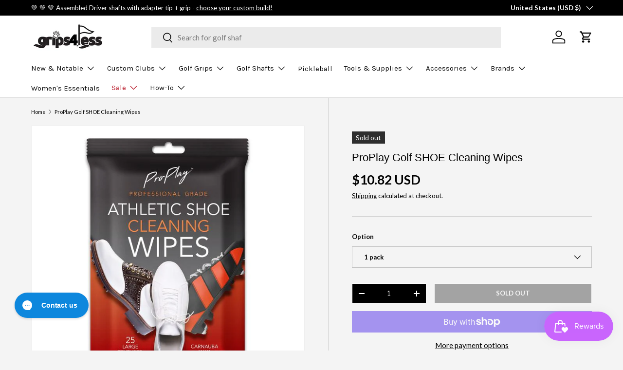

--- FILE ---
content_type: text/javascript
request_url: https://www.grips4less.com/cdn/shop/t/374/assets/media-gallery.js?v=46185889428595610521768587799
body_size: 2205
content:
if(!customElements.get("media-gallery")){class MediaGallery extends HTMLElement{constructor(){super(),Shopify.designMode?setTimeout(()=>this.init(),200):this.init()}disconnectedCallback(){window.removeEventListener("on:debounced-resize",this.resizeHandler),this.resizeInitHandler&&window.removeEventListener("on:debounced-resize",this.resizeInitHandler),this.zoomInitHandler&&window.removeEventListener("on:debounced-resize",this.zoomInitHandler)}init(){this.section=this.closest(".js-product"),this.mediaGroupingEnabled=this.hasAttribute("data-media-grouping-enabled")&&this.getMediaGroupData(),this.stackedScroll=this.dataset.stackedScroll,this.stackedUnderline=this.dataset.stackedUnderline==="true"&&!this.mediaGroupingEnabled,this.isFeatured=this.dataset.isFeatured==="true",this.viewer=this.querySelector(".media-viewer"),this.thumbs=this.querySelector(".media-thumbs"),this.thumbsItems=this.querySelectorAll(".media-thumbs__item"),this.controls=this.querySelector(".media-ctrl"),this.prevBtn=this.querySelector('.media-ctrl__btn[name="prev"]'),this.nextBtn=this.querySelector('.media-ctrl__btn[name="next"]'),this.counterCurrent=this.querySelector(".media-ctrl__current-item"),this.counterTotal=this.querySelector(".media-ctrl__total-items"),this.liveRegion=this.querySelector(".media-gallery__status"),this.zoomLinks=this.querySelectorAll(".js-zoom-link"),this.loadingSpinner=this.querySelector(".loading-spinner"),this.xrButton=this.querySelector(".media-xr-button"),this.mediaGroupingEnabled&&this.setActiveMediaGroup(this.getMediaGroupFromOptionSelectors()),this.dataset.layout==="stacked"&&theme.mediaMatches.md?(this.resizeInitHandler=this.resizeInitHandler||this.initGallery.bind(this),window.addEventListener("on:debounced-resize",this.resizeInitHandler),this.setVisibleItems(),this.previousMediaItem=this.querySelector(".media-viewer__item.is-current-variant"),setTimeout(()=>this.customSetActiveMedia(this.previousMediaItem,this.stackedScroll==="always"),200)):this.initGallery(),this.zoomLinks&&(this.zoomInitHandler=this.zoomInitHandler||this.initZoom.bind(this),this.zoomEventListener=this.zoomEventListener||this.handleZoomMouseMove.bind(this),window.addEventListener("on:debounced-resize",this.zoomInitHandler),this.initZoom(),this.zoomLinks.forEach(el=>{el.addEventListener("click",evt=>{evt.preventDefault()})})),this.section.addEventListener("on:variant:change",this.onVariantChange.bind(this))}onVariantChange(evt){if(this.mediaGroupingEnabled&&this.setActiveMediaGroup(this.getMediaGroupFromOptionSelectors()),evt.detail.variant&&evt.detail.variant.featured_media){const variantMedia=this.viewer.querySelector(`[data-media-id="${evt.detail.variant.featured_media.id}"]`);this.customSetActiveMedia(variantMedia,!0)}}getMediaGroupFromOptionSelectors(){const optionSelectors=this.section.querySelectorAll(".option-selector");if(optionSelectors.length>this.getMediaGroupData().groupOptionIndex){const selector=optionSelectors[this.getMediaGroupData().groupOptionIndex];return selector.dataset.selectorType==="dropdown"?selector.querySelector(".custom-select__btn").textContent.trim():selector.querySelector("input:checked").value}return null}getMediaGroupData(){if(typeof this.variantMediaData>"u"){const dataEl=this.querySelector(".js-data-variant-media");this.variantMediaData=dataEl?JSON.parse(dataEl.textContent):!1}return this.variantMediaData}getMediaGroupMap(){if(!this.mediaGroupMap){this.mediaGroupMap={groups:{}};const variantMediaData=this.getMediaGroupData();let currentMediaOptionName=!1;this.viewerItems=this.querySelectorAll(".media-viewer__item"),this.viewerItems.forEach(item=>{for(let i=0;i<variantMediaData.variantMedia.length;i+=1)parseInt(item.dataset.mediaId,10)===variantMediaData.variantMedia[i].mediaId&&currentMediaOptionName!==variantMediaData.variantMedia[i].option&&(currentMediaOptionName=variantMediaData.variantMedia[i].option);if(currentMediaOptionName){this.mediaGroupMap.groups[currentMediaOptionName]||(this.mediaGroupMap.groups[currentMediaOptionName]={name:currentMediaOptionName,items:[]});const groupItem={main:item};this.thumbs&&(groupItem.thumb=this.thumbs.querySelector(`[data-media-id="${item.dataset.mediaId}"].media-thumbs__item`)),this.mediaGroupMap.groups[currentMediaOptionName].items.push(groupItem)}}),this.mediaGroupMap.groupFromItem=item=>{const groups=Object.keys(this.mediaGroupMap.groups);for(let i=0;i<groups;i+=1){const group=groups[i];for(let j=0;j<this.mediaGroupMap.groups[group].items.length;j+=1)if(this.mediaGroupMap.groups[group].items[j]===item)return this.mediaGroupMap.groups[group]}return this.mediaGroupMap.groups[Object.keys(this.mediaGroupMap.groups)[0]]}}return this.mediaGroupMap}setActiveMediaGroup(groupName){const mediaGroupMap=this.getMediaGroupMap(),selectedGroup=groupName?mediaGroupMap.groups[groupName]:mediaGroupMap.groupFromItem(this.currentItem);if(selectedGroup){if(this.currentGroup!==selectedGroup){this.currentGroup=selectedGroup,this.viewerItems.forEach(item=>{item.style.display="none",item.classList.remove("media-viewer__item--single")}),this.thumbsItems.forEach(item=>{item.style.display="none"});let currentItemIsVisible=!1;selectedGroup.items.forEach(item=>{item.main.style.display="",item.thumb&&(item.thumb.style.display=""),item.main===this.currentItem&&(currentItemIsVisible=!0)}),this.setVisibleItems(),currentItemIsVisible||this.customSetActiveMedia(selectedGroup.items[0].main,!0),selectedGroup.items.length===1&&selectedGroup.items[0].main.classList.add("media-viewer__item--single")}}else this.viewerItems.forEach(item=>{item.style.display=""}),this.thumbsItems.forEach(item=>{item.style.display=""})}initGallery(){if(this.setVisibleItems(),this.visibleItems.length<=1)return;this.viewerItemOffset=this.visibleItems[1].offsetLeft-this.visibleItems[0].offsetLeft,this.currentIndex=Math.round(this.viewer.scrollLeft/this.viewerItemOffset),this.currentItem=this.visibleItems[this.currentIndex],this.addListeners(),this.thumbs&&this.currentItem&&(this.currentThumb=this.thumbs.querySelector(`[data-media-id="${this.currentItem.dataset.mediaId}"]`)),!this.isFeatured&&document.hasFocus()&&this.viewer.querySelectorAll('.product-image[loading="lazy"]').forEach((img,index)=>{setTimeout(()=>{img.loading="eager"},500*(index+1))});const currentItem=this.querySelector(".media-viewer__item.is-current-variant");this.customSetActiveMedia(currentItem,!0)}addListeners(){this.viewer.addEventListener("scroll",this.handleScroll.bind(this)),this.controls&&this.controls.addEventListener("click",this.handleNavClick.bind(this)),this.thumbs&&this.thumbs.addEventListener("click",this.handleThumbClick.bind(this)),this.resizeHandler=this.resizeHandler||this.handleResize.bind(this),window.addEventListener("on:debounced-resize",this.resizeHandler)}initZoom(){this.zoomLinks.forEach(el=>{const zoomWidth=Number(el.querySelector(".zoom-image").dataset.originalWidth||0),imageWidth=el.querySelector(".product-image").getBoundingClientRect().width;theme.mediaMatches.md&&zoomWidth-75>imageWidth?(el.addEventListener("mousemove",this.zoomEventListener),el.classList.remove("pointer-events-none")):(el.removeEventListener("mousemove",this.zoomEventListener),el.classList.add("pointer-events-none"))})}handleZoomMouseMove(evt){const hoverElem=evt.currentTarget,zoomImage=hoverElem.querySelector(".js-zoom-image");if(zoomImage.dataset.src){this.loadingSpinner.classList.remove("loading-spinner--out");const img=new Image;img.src=zoomImage.dataset.src,img.onload=()=>{zoomImage.src=img.src,hoverElem.classList.remove("media--zoom-not-loaded"),this.loadingSpinner.classList.add("loading-spinner--out")},zoomImage.removeAttribute("data-src")}try{const offsetX=evt.offsetX?evt.offsetX:evt.touches[0].pageX,offsetY=evt.offsetY?evt.offsetY:evt.touches[0].pageY,x=offsetX/zoomImage.offsetWidth*100,y=offsetY/zoomImage.offsetHeight*100;zoomImage.style.objectPosition=`${x}% ${y}%`}catch{}}handleScroll(){const newIndex=Math.round(this.viewer.scrollLeft/this.viewerItemOffset);newIndex!==this.currentIndex&&this.visibleItems[1].offsetLeft-this.visibleItems[0].offsetLeft===this.viewerItemOffset&&this.customSetActiveMedia(this.visibleItems[newIndex],!1)}handleNavClick(evt){if(!evt.target.matches(".media-ctrl__btn"))return;const itemToShow=evt.target===this.nextBtn?this.visibleItems[this.currentIndex+1]:this.visibleItems[this.currentIndex-1];this.viewer.scrollTo({left:itemToShow.offsetLeft,behavior:"smooth"})}handleThumbClick(evt){const thumb=evt.target.closest("[data-media-id]");if(!thumb)return;const itemToShow=this.querySelector(`[data-media-id="${thumb.dataset.mediaId}"]`);this.customSetActiveMedia(itemToShow),MediaGallery.playActiveMedia(itemToShow)}handleResize(){this.viewerItemOffset=this.visibleItems[1].offsetLeft-this.visibleItems[0].offsetLeft,this.thumbs&&this.currentThumb&&this.checkThumbVisibilty(this.currentThumb)}setActiveMedia(){}customSetActiveMedia(mediaItem,scrollToItem=!0){if(mediaItem!==this.currentItem){if(window.pauseAllMedia(this),this.currentItem=mediaItem,this.currentIndex=this.visibleItems.indexOf(this.currentItem),this.dataset.layout==="stacked"&&theme.mediaMatches.md){if(this.stackedUnderline&&(this.previousMediaItem&&this.previousMediaItem.classList.remove("is-active"),mediaItem.classList.add("is-active"),this.previousMediaItem=mediaItem),this.stackedScroll!=="never"){const y=mediaItem.getBoundingClientRect().top+document.documentElement.scrollTop-150;Math.abs(y-document.documentElement.scrollTop)>300&&window.scrollTo({top:y<100?0:y,behavior:"smooth"})}return}scrollToItem&&this.viewer.scrollTo({left:this.currentItem.offsetLeft}),this.thumbs&&this.setActiveThumb(),this.controls&&(this.prevBtn&&(this.prevBtn.disabled=this.currentIndex===0),this.nextBtn&&(this.nextBtn.disabled=this.currentIndex===this.visibleItems.length-1),this.counterCurrent&&(this.counterCurrent.textContent=this.currentIndex+1)),this.announceLiveRegion(this.currentItem,this.currentIndex+1),this.xrButton&&mediaItem.dataset.mediaType==="model"&&(this.xrButton.dataset.shopifyModel3dId=mediaItem.dataset.mediaId)}}setActiveThumb(){this.currentThumb=this.thumbs.querySelector(`[data-media-id="${this.currentItem.dataset.mediaId}"]`);const btn=this.currentThumb.querySelector("button");this.thumbs.querySelectorAll(".media-thumbs__btn").forEach(el=>{el.classList.remove("is-active"),el.removeAttribute("aria-current")}),btn.classList.add("is-active"),btn.setAttribute("aria-current","true"),this.checkThumbVisibilty(this.currentThumb)}setVisibleItems(){this.viewerItems=this.querySelectorAll(".media-viewer__item"),this.visibleItems=Array.from(this.viewerItems).filter(el=>el.clientWidth>0),this.counterTotal&&(this.counterTotal.textContent=this.visibleItems.length)}checkThumbVisibilty(thumb){const scrollPos=this.thumbs.scrollLeft,lastVisibleThumbOffset=this.thumbs.clientWidth+scrollPos,thumbOffset=thumb.offsetLeft;(thumbOffset+thumb.clientWidth>lastVisibleThumbOffset||thumbOffset<scrollPos)&&this.thumbs.scrollTo({left:thumbOffset,behavior:"smooth"})}announceLiveRegion(mediaItem,index){mediaItem.querySelector(".media-viewer img")&&(this.liveRegion.setAttribute("aria-hidden","false"),this.liveRegion.innerHTML=theme.strings.imageAvailable.replace("[index]",index),setTimeout(()=>{this.liveRegion.setAttribute("aria-hidden","true")},2e3))}static playActiveMedia(mediaItem){window.pauseAllMedia();const deferredMedia=mediaItem.querySelector("deferred-media");deferredMedia&&deferredMedia.loadContent()}}customElements.define("media-gallery",MediaGallery)}
//# sourceMappingURL=/cdn/shop/t/374/assets/media-gallery.js.map?v=46185889428595610521768587799


--- FILE ---
content_type: text/javascript
request_url: https://cdn.starapps.studio/apps/vkcl/grips-4-less/data.js
body_size: 326
content:
"use strict";"undefined"==typeof window.starapps_vkcl_data&&(window.starapps_vkcl_data={}),"undefined"==typeof window.starapps_vkcl_data.product_groups&&(window.starapps_vkcl_data.product_groups=[{"id":1086889614,"products_preset_id":96722,"collections_swatch":"first_product_image","group_name":"rog-mens-cloudtec-glove","option_name":"Color","collections_preset_id":null,"products_swatch":"first_product_image","categories_preset_id":null,"show_all_category":true,"all_category_label":"All","default_category_details":"[{\"category_id\": null, \"category_name\": \"\", \"category_position\": null}]","mobile_products_preset_id":96722,"mobile_products_swatch":"first_product_image","mobile_collections_preset_id":null,"mobile_collections_swatch":"first_product_image","same_products_preset_for_mobile":true,"same_collections_preset_for_mobile":true,"option_values":[{"id":14937431081330,"option_value":"Desert Sand","handle":"rog-mens-cloudtec-glove-desert-sand","published":true,"swatch_src":null,"swatch_value":null,"category_id":null,"category_name":"","category_position":null},{"id":14937431114098,"option_value":"Midnight Navy","handle":"rog-mens-cloudtec-glove-midnight-navy","published":true,"swatch_src":null,"swatch_value":null,"category_id":null,"category_name":"","category_position":null},{"id":14937431146866,"option_value":"White","handle":"rog-mens-cloudtec-glove-white","published":true,"swatch_src":null,"swatch_value":null,"category_id":null,"category_name":"","category_position":null}]}],window.starapps_vkcl_data.product_groups_chart={"rog-mens-cloudtec-glove-desert-sand":[0],"rog-mens-cloudtec-glove-midnight-navy":[0],"rog-mens-cloudtec-glove-white":[0]});

--- FILE ---
content_type: application/javascript; charset=utf-8
request_url: https://searchanise-ef84.kxcdn.com/preload_data.7y3i0u3x7i.js
body_size: 9515
content:
window.Searchanise.preloadedSuggestions=['golf pride','jumbo grips','grip kits','putter grip','iron grips','driver shafts','tour velvet','super stroke','grip tape','driver shaft','project x','iron shafts','putter shaft','winn grips','golf pride mcc','putter grips','jumbo max','golf pride tour velvet','golf grips','dynamic gold','lamkin crossline','kbs tour','midsize grips','golf pride grips','graphite iron shafts','mcc plus4','ventus blue','hybrid shaft','iron ferrules','z grip','grip kit','ping grips','winn dri-tac','ventus black','lamkin utx','iomic putter','lamkin grips','mcc plus 4','tour ad','golf pride tour wrap','true temper','tour wrap','winn dri tac','winn putter grips','pure grips','golf pride midsize','putter shafts','graphite design','iomic grips','ping grip','super stroke putter grips','3 wood shafts','project x lz','hybrid shafts','wedge shaft','graphite iron shaft','tour velvet cord','tour velvet 360','iron shaft','ping putter grip','nippon modus 120','golf pride cp2','ventus red','cord grips','golf shafts','oversize grips','golf pride cord','pxg driver shafts','grip solvent','dynamic gold 105','z cord','golf pride align','ping putter grips','long putter grips','mitsubishi mmt','kbs taper','golf grip kit','dri tac','lead tape','driver grips','iomic sticky 2.3','driving iron shaft','lamkin z5','dynamic gold 120','golf pride cpx','superstroke grips','tensei blue','winn excel','wedge shafts','mid size grips','golf pride grip','undersize grips','la golf','lamkin putter','cp2 pro','nippon modus 105','kbs c taper','senior driver shafts','lamkin cord','ladies grips','winn putter','fairway wood shafts','pink grips','golf pride jumbo','axiom iron shafts','mcc midsize','new decade','senior shafts','full cord','winn putter grip','taylormade grips','winn dritac','green grips','nippon modus','shaft extension','callaway grip','shaft epoxy','mcc teams','hazardus smoke','tour issue','midsize grip','golf pride putter grips','c taper','cord grip','iomic putter grip','3 wood shaft','ribbed grips','fujikura pro','grip removal tool','tip weight','callaway grips','iomic sticky','lamkin midsize','winn grip','ladies shaft','blue grips','mcc align','driver grip','jumbomax ultralite','dynamic gold s300','ns pro','jumbo grip','golf pride mcc plus 4','golf grip','ventus hybrid','ping shaft','kbs max','graphite shafts','golf pride putter','pistol grip','grip set','winn wrap','steel fiber','tour ad di','golf pride cpx midsize','tour velvet midsize','superstroke putter grips','project x hzrdus','bubble shaft grips','cp2 wrap','17 putter grips','dynamic gold s400','pure grip','golf pride tour velvet 360','titleist adapter','orange grips','kbs tour lite','white grips','pxg grip','shaft extensions','fujikura ventus','aerotech steelfiber','mmt taper','lamkin grip','golf pride plus 4','golf pride tour','wood shafts','ventus tr','taylormade grip','kbs tgi','lamkin putter grips','golf pride wrap','head covers','winn midsize','golf balls','kbs wedge','ust recoil','project x rifle','mid size','2 iron shaft','jumbo putter grips','dart v','mcc plus 4 midsize','dynamic gold tour issue','junior grips','golf pride tour velvet cord','golf pride z grip','hzrdus smoke','callaway adapter','golf pride mcc plus4','winn dri','shaft adapter','amt white','senior flex shafts','lamkin crossline 360','project x cypher','winn dri tac 2.0','grip tape and solvent','ust mamiya','tour velvet plus 4','hazardus shaft','fujikura ventus blue','recoil dart','red grips','jumbo max grips','golf pride 360','tensei white','c taper lite','amt black','lamkin sonar','kbs shafts','grip remover','golf pride jumbo grips','long putter grip','kuro kage','grip sets','super stroke putter','kbs tour v','tour ad driving iron','star grips','taylormade adapter','womens grips','black iron shaft','pistol putter grips','non tapered','kbs max 85','training grip','oversize iron grips','assembled driver shafts','mitsubishi tensei','utility iron shaft','ping adapter','tensei orange','align max','midsize iron grips','ping driver shaft','jumbomax tour','pxg shaft','ping shafts','full cord grips','golf pride new decade','wood shaft','fujikura air speeder','graphite shaft','evenflow riptide','pxg ferrules','jumbomax str8','reduced taper','iron shaft set','aldila nv','wrap grips','mcc plus4 midsize','junior putter grip','jumbo putter grip','golf pride caddy towel','golf pride mcc midsize','kbs tour 90','lamkin putter grip','wedge grip','vista pro','golf pride grip kits','bundle set','355 graphite iron shafts','iron shaft bundle','super stroke grips','jmx lite','iomic midsize','golf pride tour velvet midsize','sensicore inserts','black shaft','graphite iron','hzrdus black','golf pride putter grip','kbs s taper','counter balance','kbs iron shaft','iron ferrule','project x ls','wedge grips','swing weight','grip installation kit','titleist grip','fujikura speeder','green grip','winn oversize','pistol putter grip','shaft extenders','iomic grip','golf pride velvet','star grip','wrap grip','denali blue','golf tees','flat cat','iomic putter grips','17 putter grip','winn lt','mitsubishi diamana','arm lock','winn jumbo grips','ventus blue tr','lamkin crossline midsize','iomic mid','golf pride cpx jumbo','hazardus driver shaft','kbs tour 120','kbs putter','karma golf grips','ventus tr blue','senior flex','blue grip','driving iron','15 putter grip','pink grip','steel shafts','pure pro','modus wedge','aldila ascent','project x io','aldila rogue','steelfiber i95','denali red','21 putter grips','tour velvet align','red grip','mmt wedge','golf grip kits','golf pride standard','golf pride towel','cp2 jumbo','ust mamiya recoil','ping putter','diamana s','tour wrap 2g','golf pride tour wrap midsize','super stroke putter grip','dynamic gold 105 s300','black iron shafts','golf pride cp2 wrap','golf shaft','lamkin oversize','dynamic gold mid','lamkin wrap','fairway wood shaft','nippon ns pro','arthritic grips','kbs pgi','project x wedge','tensei av blue','jumbomax small','golf grip tape','super stroke 2.0','steel shaft','true temper elevate 95','kbs c taper lite','less taper','super stroke 3.0','belly putter grips','midsize putter grips','kaili white','black onyx','winn lite','midsize grip kits','scotty cameron','kbs shaft','ping g425 driver shaft','royal grips','winn dri-tac 2.0','build up tape','dynamic gold x7','fujikura vista pro','tour issue s400','ladies golf grips','tensei 1k black','tacki mac','dynamic gold s200','iomic jumbo','white grip','cord putter grip','5 wood shafts','even flow','amt red','dri tac 2.0','superstroke putter','proforce v2','mitsubishi driver shaft','head cover','golf pride mcc plus 4 midsize','nippon shafts','cobra adapter','project x iron shafts','jumbo golf grips','grip tool','taylormade ferrule','iron shaft sets','long putter','winn golf grips','mcc plus','no 1 golf grip','golf gloves','double bend putter shaft','lamkin jumbo grips','midsize golf grips','winn jumbo','srixon driver shafts','midsize cord','370 iron shafts','ventus hb','graphite wedge shaft','tour velvet ribbed','hzrdus red','grip master','kuro kage graphite shafts','purple grips','project x evenflow','oversize putter grips','undersize grip','true temper dynamic gold','golf pride grip kit','bubble grip','high launch driver shaft','pure dtx','ping tour','fairway shaft','ping golf grips','women’s grips','iron grips mid size','reverse taper','low spin driver shaft','golf pride midsize grips','non tapered grips','21 putter grip','jumbomax grips','jumbomax medium','golf pride plus4','golf pride cp2 pro','ns pro 950','lamkin sonar wrap','pro only','putter weights','golf pride tour 25','titleist ferrule','kbs putter shaft','lamkin genesis','graphite design tour ad','golf pride z','lamkin st','bubble grips','golf pride mcc plus4 midsize','golf pride mcc standard','13pcs golf grip kit','midsize putter grip','fairway shafts','fujikura ventus red','tour velvet jumbo','nippon shaft','tensei hybrid','golf pride mid size','sensicore shaft inserts','nippon wedge','diamana d','brass shims','dynamic golf','zen lite','standard grips','gravity grip','cobra grip','lamkin jumbo','jumbomax jmx ultralite','tour v','project x 6.5','kbs ct tour','ct tour','pxg shafts','ventus tr red','tour velvet plus4','gift card','recoil shafts','mcc plus 4 align','jumbomax tour series','non taper','tensei 1k','golf pride tour wrap 2g','single bend putter shaft','oversize golf grips','black putter shaft','adapter tip','golf bags','shaft adapters','oversized grips','dynamic gold 95','z grip cord','iomic 2.3 sticky','iron graphite shafts','winn excel midsize','cobra shaft','mmt shaft','nippon zelos 7','kbs wedge shaft','senior shaft','sink fit','fujikura axiom','shaft bundle','cord midsize','lamkin utx midsize','s400 tour issue','winn dri-tac midsize','mcc standard','kbs tour shaft','sonar wrap','tensei av','kaili blue','grip removal','golf pride cp2 midsize','ping ferrule','la golf shafts','tour ad iz','sonar tour','kbs black','double bend','callaway shaft','mcc black','cp2 midsize','ventus black tr','honorary starter','nippon modus 115','junior grip','mcc team','kbs max 85 shaft','golf pride undersize','double sided tape','lamkin utx cord','large grips','golf pride white','shaft set','oversize grip','caddy towel','soft grips','true temper elevate','shaft extender','2 iron shafts','taylor made grips','split putter grips','kbs hybrid','pure midsize','womens golf grips','lamkin sonar tour','denali black','2 piece putter grips','dritac lite','fujikura iron shafts','lamkin sink fit','cobra driver shaft','fujikura ventus black','regrip kit','shaft clamp','golf pride 4','orange grip','air speeder','wrist lock','golf pride tour velvet plus 4','pistol grips','reduced taper grips','pink golf grips','evenflow riptide cb','mcc plus4 align','steel iron shafts','golf pride z cord','assembled shafts','super tack','midsize plus 4','golf pride multicompound','super stroke pistol','golf grip sets','limited edition','15 putter grips','ping driver shafts','bubble shaft','golf pride bct','taylor made','assembled driver shaft','ladies shafts','golf pride kit','ping tour 65','superstroke traxion','lamkin crossline cord','golf pride 2g','mitsubishi shafts','mizuno grips','lamkin golf grips','ping cb','medium grips','tour wrap midsize','dynamic gold wedge','tour edge','iron shaft bundles','diamana gt','counter weight','light weight grips','kbs tour 130','iomic sticky 1.8','kbs iron shafts','pure putter','golf pride tour velvet standard','project x red','winn dri tac standard','project x cypher 40','ventus hybrid shaft','lamkin sonar midsize','aldila rip','project x shaft','ribbed grip','jumbo max medium','lamkin midsize grips','mid grips','ping iron shafts','hzrdus hybrid','cord putter','dynamic gold onyx','shaft driver','speeder nx','velvet cord','ping g400 driver shaft','lamkin midsize crossline 360','mmt hybrid','diamana bb','mid size grip','ladies grip','lamkin full cord','golf pride mcc align','project x wedge shaft','355 tapered tip iron shafts','golf tape','lite grips','purple golf grips','gold pride','s400 wedge','kbs iron','s taper','ventus velocore','jumbo max tour','project x shafts','super stroke traxion','grip tools','hook blade','women\'s grips','less tapered grips','motore f3','jumbomax large','jumbo iron grips','graphite driver shafts','kids grips','ladies flex','mcc plus 4 jumbo','black grips','golf pride cp2 jumbo','yellow grips','graphite wedge shafts','dynamic gold x100','mcc grip','lamkin deep etched','grip size','grip tape removal tool','dynamic gold 115','lamkin calibrate','driving iron shafts','golf pride teams','true temper dynamic gold s300','graphite putter shaft','winn dri-tac wrap','ventus red tr','true temper amt black steel iron shaft','titleist grips','golf pride tour wrap jumbo','lightweight grips','senior driver shaft','reverse taper grips','grip remover tool','tape strips','align grips','taylormade bubble shaft grips','golf works','ventus tr black','aerotech steelfiber i95','crossline cord','long grips','bct cord','project x steel','iron graphite shaft','kbs c-taper','ping hybrid shaft','midsize golf pride','pink putter grip','taylormade shaft','kbs hi rev 2.0 wedge shaft','lamkin hybrid','fujikura driver shafts','project x driver shaft','pro soft','winn dri tac midsize','callaway ferrule','pure putter grip','super stroke 1.0','round putter grip','winn grip kits','iomic sticky mid','project x catalyst','project x 6.0','zelos 8 shafts','taylormade putter grips','oversize putter grip','white putter grip','epoxy kit','shaft weight','graphite design hybrid','taper lite','project x iron','helium nanocore','lamkin undersize','superstroke putter grip','divot tool','black shafts','golf bag','high launch','junior putter grips','winn tac','golf club grips','super stroke iron grips','lamkin plus','winn dritac midsize','355 iron shafts','ventus white','counter balance shafts','ad di','project x hazardus','winn dri tac wrap','lamkin crossline black','elevate tour','golf pride mid','jumbomax xl','arthritic golf grips','winn copper','ladies putter grips','steel driver shaft','winn excel oversize','kbs tour 110','cord putter grips','ping ferrules','senior flex shaft','golf pride mcc teams','cobra grips','iron grip','lamkin z5 midsize','pure wrap','ladies driver shaft','ping driver','swing weights','iron grips lamkin','training grips','winn dri tac lite','ns pro 850','green golf grips','350 driver shaft','club extensions','wrist lock putter grip','kbs driver shafts','tensei black','pxg grips','tour velvet 4','kbs lite','jumbomax putter','lamkin crossline oversize','super stroke 17','callaway driver shaft','lightweight driver shafts','steelfiber i80','golf pride tour velvet align','tour wrap grips','true temper xp95','avon chamois','super stroke grip','shafts driver','superstroke s tech','taylormade driver shaft','lamkin ut','pistol putter','tour velvet 360 midsize','junior shaft','alpha platinum','ping g425','project x black','jumbo max ultralite','jumbo putter','kbs ct','kbs td','belly putter','arm lock putter grips','dri tac lite','lite grip','round putter grips','cp2 wrap midsize','crossline black','hzrdus blue','tour issue 120','super stroke slim 3.0','diamana wb','nippon zelos 6','winn dritac grips','nippon modus 130','40 driver shafts','true temper amt red','evnroll gravity putter grip','golf pride cp2 pro midsize','ping hybrid adapter','kbs pgi players graphite','iron shafts graphite','golf pride ribbed','kbs hi rev','tour ad iron','golf pride tour wrap 2g midsize','z grip plus 2','golf pride tour velvet jumbo','winn jumbo lite','tour lite','hzrdus green','40 driver shaft','iomic camo','ladies flex driver shaft','pure combo','335 steel shaft','taylormade z grip','tensei ck','grand bassara','winn dry tac','tour velvet standard','fujikura shafts','aldila nvs','355 tapered tip graphite iron shafts','350 tip driver shaft','golf pride oversize','tensei driver shaft','grip solution','cross comfort','winn standard','ust recoil 95','bubble shaft grip','winn dri tac oversize','red white blue','steelfiber i110','womens putter grips','winn dri tac grips','golf pride cpx grips','armlock putter grip','project x denali','project x evenflow riptide','super stroke cross comfort','two thumb','iomic sticky 2.3 grip','dynamic gold mid 115','recoil dart iron shaft','kbs max 80','core size','golf pride mcc black','putter grips winn','putter weight','junior golf grips','single bend','golf pride mcc 4','tour velvet undersize','shaft inserts','garsen putter grips','over size grips','super stroke tour','odyssey putter grips','kbs td driver shaft','smoke black','ust helium','fujikura atmos','lamkin 360 crossline','tour wrap jumbo','no taper','cb shaft','nippon 105 shafts','multi compound','winn dri-tac grip','golf pride mcc plus4 align','pxg adapter','pure golf grips','aldila tour green','super stroke midsize','kbs gps','grip removal tools','z grips','green putter grips','midsize grip kit','chamois grips','camo grips','taylormade putter grip','driver shafts for','denali driver shaft','driver head','golf glove','taylormade tip','project x hzrdus smoke black','jumbo mac','aldila rogue silver','kbs graphite','golf pride plus','orange golf grips','dynamic gold 120 tour issue','women grips','lab golf','stealth shaft','royal grip','golf pride kits','crossline midsize','kbs taper lite','blue golf grips','s tech','titleist 3 wood shaft','dynamic gold r300','smoke green','winn dri tac lt','ping tour shaft','project x hzrdus smoke','superstroke pistol','mid size putter grips','align grip','ping blackout','jumbomax str8 tech non-tapered','golf pride align midsize','tour ad iron shaft','hzrdus smoke black','putter grips midsize','fujikura pro iron','hybrid golf shafts','recoil es','grip installation','white golf grips','no taper grips','mitsubishi kuro kage','mcc grips','sticky mid','jumbo golf pride','motore x','high launch driver shafts','winn midsize grips','driver adapter','green putter grip','diamana tb','golf pride z-grip','mmt iron','tour ad vf','mizuno adapter','shafts for','putter cover','golf pride tour velvet plus 4 midsize','ventus iron shafts','two piece putter grips','fujikura driver shaft','winn dri-tac standard','winn ladies','new decade midsize','jumbo max putter','lamkin deep','dynamic gold wedge shaft','rubber grips','jumbo grip kits','evnroll grip','light grips','nippon wedge shaft','370 parallel tip','cp2 pro jumbo','tape removal tool','aldila nv green','ventus blue driver','taylormade shaft adapter','pro launch','nippon 950gh','winn pistol','utx cord','belly putter grip','shaft bundles','cpx midsize','club heads','superstroke flatso','aerotech steelfiber shafts','grip wrap','ust recoil 460','riptide cb','c-taper lite','pistol gt','mitsubishi diamana s','7 wood shaft','fujikura motore x','ladies putter grip','deep etched','kbs tour 105','golf pride green','winn dri-tac lt','plus 4 midsize','ust helium nanocore','nippon modus 3','ping hybrid','golf pride cp2 wrap midsize','midsize align','a flex','winn undersize','tour ad di hybrid','4 iron shaft','project x 5.5','cobra shafts','midsize wrap','driver senior shafts','iomic x','neon grips','kbs tour 130 x','fujikura pro 2.0','ust proforce v2 hl','golf pride mcc plus 4 align','golf pride tour velvet 360 midsize','purple grip','golf pride tour velvet ribbed','tour ad hybrid','mizuno grip','super stroke flatso','pxg driver shaft','project x hzrdus black gen 4 graphite shaft','install kit','super stroke 5.0','grips for','fujikura shaft','nippon 850 gh','5 wood shaft','x stiff driver shaft','graphite iron shafts 355','dri tac grips','pure putter grips','mcc plus4 jumbo','jumbomax zen lite','mcc jumbo','less tapered','tour ad driver shaft','steph curry','z cord midsize','jumbomax putter grips','true temper xp 95','winn dri-tac oversize','cobra shaft adapter','superstroke xl','golf pride midsize plus 4','lamkin standard','red putter grip','golf pride pro only','350 tip shaft','axiom shafts','370 iron shaft','winn dri-tac midsize grip','av blue','grip kits golf pride','mitsubishi tensei av raw blue','karma grips','pistol gtr 1.0','red golf grips','true temper dynamic gold tour issue','low spin','3 iron shaft','color grips','used shafts','cp2 wrap jumbo','tensei blue driver','true temper xp','project x blackout','superstroke iron grips','grip cleaner','titleist driver shaft','light blue','golf pride red','jumbo max xl','recoil esx 460','mitsubishi bassara','lamkin sink fit pistol','tour velvet plus','golf pride black','taylor bubble shaft grips','fujikura hybrid','dri tac lt','golf pride tour velvet plus4','project x u','pink putter grips','junior putter','off the truck','nippon 1050 gh','srixon adapter','ping g410 shaft','wilson staff','mid size golf grips','golf pride mcc new decade','purple putter grip','m2 driver shaft','recoil iron shafts','claw putter grips','super stroke mid slim 2.0','kbs ct tour putter shaft','reverse taper putter grips','hzrdus silver','project x smoke','ust dart v','karma putter grips','kbs tour wedge','swing grips','long putter shaft','mcc new decade','tour velvet bct','hzrdus gen 4','hi rev','hzrdus smoke blue','project x hzrdus black','ust proforce','leather grips','fujikura mci','true temper s300','golf pride tour velvet midsize grip','hzrdus smoke black rdx','super stroke slim','ball marker','ping g425 shaft','golf pride plus 4 midsize','black steel shaft','plus4 midsize','lamkin crossline 360 midsize','midsize plus4','hazardus smoke black','no 1 grips','winn jumbo lite putter grip','shafting beads','lamkin training grip','kbs 610 wedge','1k black','light weight driver shafts','v55 cord','hzrdus rdx','fujikura motore','shaft sets','mitsubishi tensei av blue','kuro kage black','project x cypher 40 graphite','kbs tour v 110','ventus shaft','winn dry','utility shaft','mitsubishi iron shafts','tensei av white','golf grip solvent','ping tip','fujikura driver','grip install kit','tacky mac','midsize cord grips','fairway wood','srixon shaft','golf pride standard grips','ust recoil dart','titleist tsi3 shaft','winn mid','superstroke midsize','kbs tour s','mid slim 2.0','putter pistol grips','fujikura iron shaft','355 graphite iron shaft','golf pride 13','dual balance','true temper amt','pure pro midsize','fujikura hybrid shafts','jumbo max small','club grips','golf pride new decade midsize','super stroke jumbo grips','taylormade ferrules','putter grip 17','ladies driver shafts','non taper grips','355 iron shaft','jumbo lite','golf pride cp2 pro jumbo','shaft extension epoxy','lamkin sink','ping g30 shaft','hzrdus driver shaft','pxg ferrule','aldila shaft','revl grip','black steel iron shafts','lamkin 1150 grips','rifle shafts','recoil esx','iron golf shafts','ventus driver shaft','super stroke s tech','winn oversize grips','super stroke flatso 2.0','yellow grip','mitsubishi tensei blue','garsen quad tour','tour ad shaft','grip bundle','kbs c taper black','golf grip set','aldila green','tour green','air speeder 40 r2','lamkin crossline genesis','mcc 4 midsize','370 ferrules iron','revl comfort','pink shaft','13 putter grip','project x hybrid shaft','evnroll putter grip','true temper 105','super stroke mid slim','tour velvet grips','winn midsize pistol','amt tour white','grip weights','lamkin crossline standard','golf pride mcc+4','winn wrap grips','lamkin red','less taper grips','dynamic gold 105 r300','kbs wedge shafts','assembled wood','mcc white','lamkin sonar standard','winn iron grips','jumbo golf grip','iomic ribbed','putter gr','midsize kit','dritac lt','jumbomax wrap','callaway driver','senior driver','335 tip wood shaft','lamkin sinkfit','fujikura axiom iron-shafts','titleist shafts','driver heads','low launch','alpha platinum wood shaft','collared ferrule','pure neon','regrip kits','mcc plus4 teams','kbs tour 80','winn putter mid size','hzrdus gen 5','golf pride golf grips','mcc plus4 standard','48 in shaft','jr golf grips','putter grip jumbo','mitsubishi tensei ck','utility iron','mcc jumbo plus 4','ping g25 driver shaft','callaway shafts','golf pride iron grips','iron shafts 370','iomic ix','ust dart','true temper amt white','putter grips 17','golf pride mcc plus 4 standard','super stroke mid slim 2.0 putter grip','putter pistol grip','ventus blue shaft','stiff driver shaft','putter grips lamkin','grip bundles','lamkin z5 standard grip','sensicore insert','vista pro hybrid','winn dritac 2.0','golf pride mcc white','kbs tour black','mitsubishi mmt iron shaft','winn excel grips','lamkin cross line 360','golf towel','cp2 pro midsize','golf pride full cord','aldila synergy','irons shafts','45g shaft','project x catalyst graphite shaft','iomic standard','golf pride mcc grips','dri-tac lite','crossline genesis','project x driver shafts','tensei av raw blue','jumbomax blackout','golf pride mmc','x grip','putter grips super stroke','arthritic grip','removal tool','senior flex iron shafts','kbs tour c taper','mcc plus 4 standard','nippon 850gh','jumbo max grip','lamkin black','putter grip midsize','yellow golf grips','true temper dynamic gold 105','tour tac','callaway golf grips','mitsubishi mmt driver shaft','grip weight','iron sets','titleist shaft adapter','grip remover tools','pistol tour','align midsize','mmt wedge shaft','z grip align','tour ad xc','grip installer tool','grand bassara driver shaft','undersize golf grips','pure jumbo grips','sonar black','club covers','jumbomax jmx','cross line 360','dynamic gold 370','project x graphite','spider putter grips','tensei blue driver shaft','standard grip','scotty putter','jumbo max putter grips','counter balance putter grip','tour velvet soft','tour 2.0 chrome','tensei ck blue','graphite design tour ad di','modus 105 shafts','putter grips long','traxion tour','wrap midsize','cypher shaft','blue shaft','ust proforce v2','kbs 610 wedge shaft','graphite shaft extension','graphite extensions','golf pride mcc plus4 teams midsize grip','assembled hybrid shaft','nippon pro','golf ball','recoil shaft','senior golf shafts','american flag grips','golf iron shafts','tour issue 105','iron ferrules for shaft','kai\'li white','winn ntp','quick shaft','split grip','winn dri-tac lite','project x iron shaft','335 driver shafts','golf pride ribbed grips','golf tour 25','project x hzrdus smoke black rdx','pxg fairway wood shaft','royal golf grips','true temper 95','mitsubishi shaft','golf pride 360 tour velvet','super stroke pistol 2.0','kbs steel','ck pro','bundle set iron shafts','nfl putter grips','ust driver shaft','aldila driver shaft','white shaft','diamana pd','reminder grips','m4 shaft','a flex driver shafts','diamana thump','star sidewinder','colored grips','callaway golf','nippon neo','jumbo cord','graphite iron shaft 355','dri-tac midsize','xl grips','sink fit pistol','55g graphite shafts','grips putter','steel driver shafts','counter core','replacement ping grips','ping adapters','ultra lite','winn dri tac 2.0 midsize','jumbomax putter grip','superstroke grip','women\'s golf grips','tape remover','steelfiber i70','tensei black 1k','winn pro x','project lz','project x rifle steel iron shaft','steel iron shaft','fujikura pro tour spec','mmt putter','callaway tip','golf grips midsize','tan grips','fujikura speeder nx','black putter grip','str8 tech','mid size golf pride','aldila hybrid','assembled shaft','senior iron shafts','rdx blue','ping weight','tour lock','dynamic gold 355','graphite design tour ad iz','taylormade driver','stroke lab','tip adapter','tour 25 grip','c6 red','callaway driver shafts','rdx black','mmt iron shaft','taylormade bubble grips','s400 onyx','putter grip pistol','crossline full cord','full cord grip','titleist weight','golf pride tour wrap grips','aerotech shafts','mizuno shafts','soft grip','putter grips oversize','lamkin cross line','true temper shafts','modus black','spinner wedge shafts','titleist iron','bundle sets','mcc midsize plus4','driver graphite shafts','golf pride tour wrap 2g standard','ping g30 driver shaft','grips midsize','in stock','7 iron shaft','mitsubishi white','lamkin st+2','taylormade driver adapter','golf pride reverse taper','big bertha','callaway ferrules','av raw','winn dritac oversize','winn grips midsize','hzrdus black gen 4','best grips','womens grip','lamkin green','iron grips golf pride','elevate mph','midsize putter','kbs c taper 130','tour series','tensei blue hybrid','graphite design hybrid shaft','gold grip','iomic jumbo grip','mitsubishi c6','claw grip','golf pride multi compound','taylormade shafts','tape and solvent','super stroke weight','winn dri-tac 2.0 midsize grip','driver weight','dri tac wrap','tour velvet 58','utx midsize','my order','cpx jumbo','titleist shaft','jmx ultralite','fujikura iron','aldila tour blue','sale grips','kbs tour flt','golf pride oversize grips','ns pro modus 3 tour 105','golf clubs','17 in putter grip','2 piece long putter grip','fat cat','ping 3 wood shaft','winn 2.0 midsize','ping hybrid shafts','hzrdus silver gen 4','jr grips','golf pride cord grips','grip one','low spin shafts','nippon modus wedge','jumbomax str8 tech','mitsubishi tensei av','max align','shaft beads','mmt hybrid shaft','ventus velocore plus','golf pride grip sets','proforce v2 hl','project x 370','pure jumbo','taylormade driver shafts','lamkin cross','graphite hybrid shafts','lamkin pistol','cypher project x','putter hosel','golf pride tour velvet 360 standard grip','winn midsize pistol putter grip','iomic 1.8 grip','titleist tip','ventus driver','dri-tac lt','putter grips jumbo','taylor made bubble shaft grips','putter grips pistol','super stroke pistol gtr 1.0','super stroke claw','all in','superstroke flatso 1.0','orange putter grips','iomic midsize grips','mizuno driver shaft','golf pride bct cord','golf pride new decade standard','aldila rogue white','mcc plus4 align max','tensei red','taper kbs','rbz shaft','tacky grips','golf pride z grips','dynamic gold spinner','pxg driver','graphite design tour','arm lock putter grip','winn 7715w','iomic midsize putter','65g shaft','tour tack','winn dri-tac grips','ionic grips','kbs tour shafts','tour velvet cord midsize','super stroke cord','taylormade putter','golf pride tour velvet standard grip','iron shafts 355','tensei hybrid shaft','lamkin crossline golf grips','jumbo max str8','putter grips iomic','kbs pgi 70g','lamkin mid','mcc 4 plus','ball pick up','cobra hybrid shaft','mmt taper iron','v2 hl','aldila rogue black','reduce taper','white golf pride','nippon black','flex shaft','vista pro iron','long drive','high launch shaft','project x hybrid','mitsubishi kai\'li','graphite shaft extensions','women’s golf grips','tour cord','plus 4 align','tensei driver','true temper elevate tour','ust recoil esx iron shaft','super stroke jumbo','putter grips golf pride','tour 2.0 super stroke','camel grip','long drive shaft','370 graphite iron shafts','ad iz','950gh neo','true temper wedge','45 driver shafts','red midsize','parallel tip','tensei av raw','lamkin z5 grips','golf club','callaway adapters','golf accessories','ionic grip','jumbo grips golf pride','golf grip bundle','ad di hybrid','long grip','2 piece putter grip','grip installer','helium shafts','driver golf shafts','pistol gt 1.0','smoke rdx','gps putter','ping driver adapter','mizuno ferrules','cp2 grips','ping g400 shaft','aldila nvs orange','graphite design iron','superstroke tour','jumbomax ultralite small','z grip midsize','elevate ets','plus 4 grips','ping shaft adapter','two thumb grips','golf tee','re grip kit','dynamic gold tour','diamana d limited','ping golf shafts','aldila blue','ping tour driver shaft','long putter shafts','counter balance driver shafts','620 core grips','kbs max steel','project x evenflow riptide cb','pistol gt 2.0','ust shaft','fujikura red','mmt scoring wedge','0.335 driver shafts','senior flex driver shaft','tr blue','flex shafts','lamkin arthritic','lamkin mid size','winn w7','shaft for','lamkin st hybrid','golf grip tool','40 graphite shaft driver','grip clamp','wilson putter','gold and black grips','shaft tip','putter grips for','dynamic golf 105','grip putter','golf pride 360 midsize','shaft ferrules','dynamic gold black','black wedge shaft','iomic junior','golf pride midsize grip','sonar midsize','golf pride soft','ping iron shaft','graphite shafts for','x driver shaft','lamkin x10','dri tec','golf pride medium','grip golf pride','iomic golf grips','hook knife','project x lz 5.5','aerotech i95','drive shafts','ping g25','super stroke pistol 1.0','women grip','tour ad driver','iron bundle','tour wrap standard','steelfiber fc','winn mid size','kbs c-taper lite','lamkin crossline full cord','golf pride midsize tour wrap','golf pride tour wrap 2g midsize golf grips','dynamic gold shafts','all grips','icon grips','lamkin sinkfit putter grips','non tapered golf grips','ladies flex graphite shafts','aldila ascent red','dynamic golf 115','velvet align','winn excel oversize grip','355 putter shaft','lamkin ts1','collared ferrules','golf shaft extensions','winn dri-tac lite midsize grip','win grips','womens putter grip','lamkin utx grips','high launch shafts','titleist driver','axiom shaft','honorary starter grips','jumbomax tour small','midsize pistol putter grip','14 putter grip','golf pride mcc plus','pure midsize grips','usa putter grips','putter grip long','even flow shaft','your velvet','tour ad ub','project x blue','taper tip graphite iron shafts','midsize grip set','grip knife','women’s putter grips','tensei 1k blue','av raw blue','midsize tour wrap','jumbo tour series','denali red graphite wood shaft','project x red iron','winn dritac wrap','midsize mcc','nippon pro modus','kbs tour r','lamkin grip kits','tour ad driving iron shaft','smoke blue','golf pride decade','mini driver shaft','dynamic gold s300 105','grip kits midsize','steel shaft extensions','ventus shafts','driver head covers','junior shafts','tour ad gc','jumbo tour wrap','hzrdus red cb','dynamic gold shaft','tensei ck orange','aldila hybrid shaft','shaft for driver','gravity putter grip','8 iron shaft','super stroke slim 3.0 putter grip','50 driver shaft','winn pistol putter grips','grey grips','golf pride tour wrap white','dynamic gold tour issue 120','la golf shaft','mmt shafts','wood grips','winn excel wrap','tour blue','tour ad ut','50g driver shafts','super stroke wrist lock putter grip','graphite putter shafts','non tapered golf','zenergy pistol','mid size kit','counter balance grip','jumbomax tour medium','grip training','golf pride medium grips','flex driver shaft','mcc golf pride','oversize wrap','rhino rip grip removal tool','non-tapered grips','tour velvet midsize plus 4','pxg shaft and adapter','hzrdus smoke rdx','true temper iron shaft','jmx zen lite','kbs tour 120 shaft','ct tour putter','tensei 1k pro blue','iomic absolute x','fujikura ventus tr','grip tape roll','blue putter grip','sonar oversize','ping g30','c taper black','winn excel midsize grips','fatso putter grip','putter grip golf pride','pistol gt tour','ventus blue velocore','kbs tour 370','golf pride cp2 standard','ping man','pure dtx midsize','ribbed golf grips','golf pride tour 25 grips','av raw white','deep etch','ascent shafts','paradym driver shaft','true temper tour issue','nippon modus 125','callaway driver adapter','kbs gps tour putter shaft','jumbomax grip','lamkin 360 midsize','kbs custom','steel golf shaft','long shaft','standard putter grips','golf club grip tape','fujikura pro 95','2 iron graphite shafts','less taper golf grips','nv green','club building supplies','lamkin crossline grips','thick grips','lamkin sonar oversize','rdx smoke','ping g400','mitsubishi tensei 1k black','lamkin oversize grips','driver adapter tip','superstroke cross comfort','lamkin sonar undersize','low launch driver shaft','club epoxy','callaway rogue shaft','steel fiber i95','ust v2','titleist driver shafts','lamkin deep etch','ping 2.0 shaft','superstroke traxion tour','55 driver shaft','ping grips new','x stiff','iomic undersize','black putter shafts','super stroke 3.0 slim','long shafts','recoil dart 90','mitsubishi kai\'li white','golf pride tour wrap midsize grips','midsize tour velvet','gold grips','jumbomax zenlite','taper tip','smoke black rdx','winn dri-tac oversize grip','secret grip','iron shafts set','golf pride cp2 midsize grips','lamkin crossline 360 standard grip','iron set','oversize putter','white midsize grips','golf pride tour wrap 2g jumbo','jumbo max putter grip','winn pro','tour ad hybrid shaft','cp2 jumbo grips','grip tape strips','hzrdus smoke red','titleist fairway adapter','stick grip','golf pride jumbo tour wrap','elevate 95 mph','white jumbo grips','stick grips','kbs graphite iron shafts','catalyst graphite','golf pride mcc plus4 midsize golf grip','dynamic golf 120','winn dritac oversize golf grips','superstroke mid slim 2.0','fujikura vista pro driver shaft','55g shafts','ventus driver shafts','golf pride cp2 wrap jumbo','shaft insert','ping iron','golf pride patriot','gripping kit','smoke red','iron steel shafts','standard golf grips','hzrdus driver','putter grips ping','true temper s400','jumbo kit','winn tour wrap','taylor made grip','ferrules for irons','counterbalance putter grip','oversized grip','driver replacement shaft','paddle grip','hzrdus blue rdx','titleist driver adapter','tour grip','nippon iron shafts','driver shaft senior','super stroke cross comfort midsize','ping g410','non tapered grip','rdx green','ventus black 2024','oversized putter grips','true temper sensicore inserts','jumbo grips medium','mitsubishi blue','black grip','golf pride 13pc grip kits','super stroke iron','kbs tour steel','cp2 standard','superstroke claw','nippon 950gh neo','mitsubishi iron shaft','project x denali blue','new decade multicompound','hybrid adapter','golf pride align grips','lamkin z5 grip','jumbomax ultralite medium','super stroke counter balance','stiff shaft','smoke blue rdx','580 core grips','win dri tac','ping cb shaft','tensei av raw white','callaway iron shafts','lamkin cord grips','traxion wrap','ncaa putter grips','medium grip','golf pride tour wrap 2g standard grip','grip supplies','project x driver','lamkin crossline standard grip','winn dri-tac 2.0 midsize','gray grips','super stroke pistol tour','kbs tour lite 370','round putter','kbs tour x','putter cord','winn jumbo putter grip','hzrdus shaft','grip tape solvent','women putter grips','evnroll putter grips','golf pride vdr','half cord','winn oversized grips','lamkin crossline undersize','modus3 tour 120','nippon hybrid','winn pistol grip','ladies driver shaft and adapter','golf pride standard grip','fujikura pro iron shaft','blue tr','x7 dynamic golf','true temper shaft','brampton grip solvent','chamois golf grips','taylormade bubble shaft','tour ad hd','golf pride sets','srixon ferrules','cord oversize','super stroke midsize grips','810 core grips','dri-tac wrap','ping tip adapter','kbs 85 shaft','xl putter grips','ust all in','shaft with adapter','graphite design driving iron','lizard skin','iomic sticky jumbo','golf pride mid size grips','pink putter','pistol gtr','true temper onyx','mitsubishi hybrid','bryson jumbo grips','rubber clamp','red iron grips','big bertha shaft','kbs tgi tour','ping blackout grip','zenergy pt','lamkin genesis grip','vista pro wood','grip kits oversize','ping replacement shafts','pro force v2','grafalloy prolaunch','arm lock grip','steel wood shaft','sticky jumbo','shafts with adapter','winn dri tac lite midsize','390 tip shaft','armlock grip','golf pride plus 4 align','vss pro','putter grips with','red midsize grips','mitsubishi vanquish','jumbo max large','graphite design iron shaft','project x lz 6.0','tensei av series','kai li','standard iron grips','modus wedge shaft','standard putter grip','dri tac midsize','kbs ct tour putter','iron grips winn','rdx red','ultra light','true temper x100','kbs tour taper','winn vsn','av series','370 putter shaft','9 wood shaft','kbs driver','kbs golf shafts','taylormade golf grips','driver shafts senior','golf pride team','senior shafts driver'];